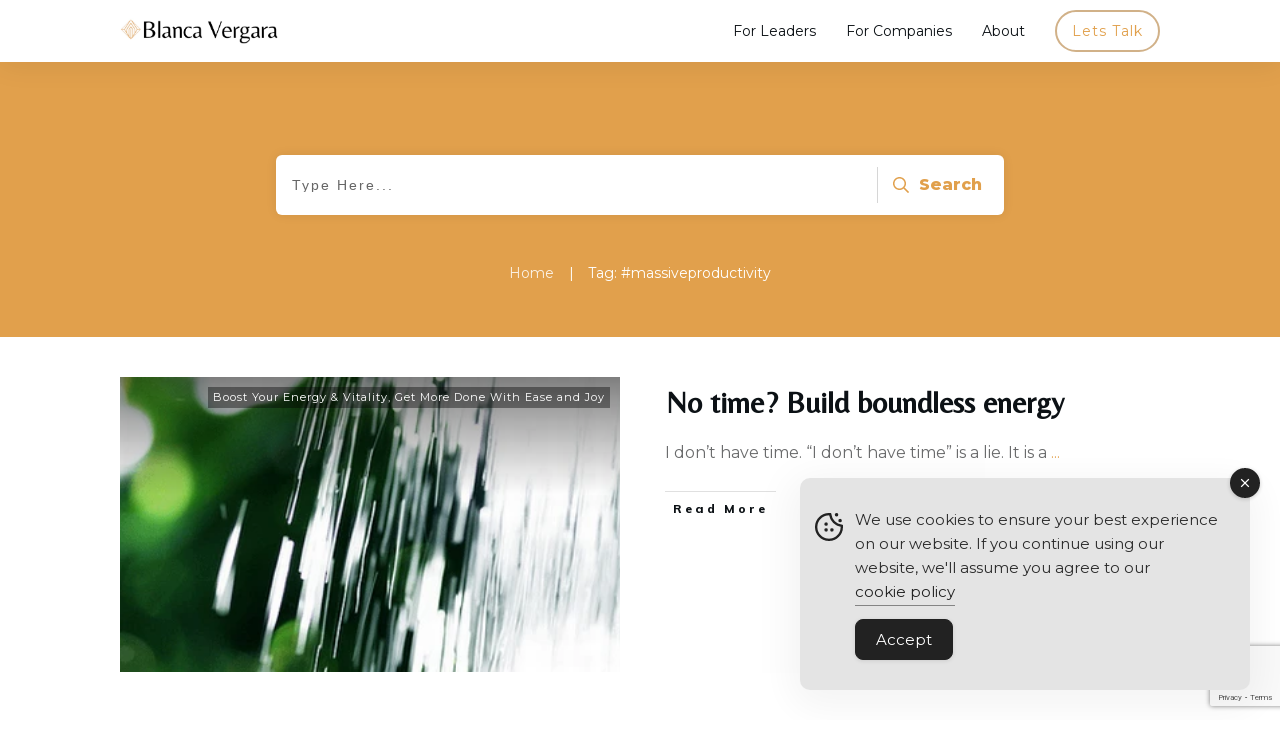

--- FILE ---
content_type: text/html; charset=utf-8
request_url: https://www.google.com/recaptcha/api2/anchor?ar=1&k=6LcoV70qAAAAAPcmTeC-_k51bhfOq_Gn-wIH2Fbk&co=aHR0cHM6Ly93d3cuYmxhbmNhdmVyZ2FyYS5jb206NDQz&hl=en&v=PoyoqOPhxBO7pBk68S4YbpHZ&size=invisible&anchor-ms=20000&execute-ms=30000&cb=stxebsfls539
body_size: 48815
content:
<!DOCTYPE HTML><html dir="ltr" lang="en"><head><meta http-equiv="Content-Type" content="text/html; charset=UTF-8">
<meta http-equiv="X-UA-Compatible" content="IE=edge">
<title>reCAPTCHA</title>
<style type="text/css">
/* cyrillic-ext */
@font-face {
  font-family: 'Roboto';
  font-style: normal;
  font-weight: 400;
  font-stretch: 100%;
  src: url(//fonts.gstatic.com/s/roboto/v48/KFO7CnqEu92Fr1ME7kSn66aGLdTylUAMa3GUBHMdazTgWw.woff2) format('woff2');
  unicode-range: U+0460-052F, U+1C80-1C8A, U+20B4, U+2DE0-2DFF, U+A640-A69F, U+FE2E-FE2F;
}
/* cyrillic */
@font-face {
  font-family: 'Roboto';
  font-style: normal;
  font-weight: 400;
  font-stretch: 100%;
  src: url(//fonts.gstatic.com/s/roboto/v48/KFO7CnqEu92Fr1ME7kSn66aGLdTylUAMa3iUBHMdazTgWw.woff2) format('woff2');
  unicode-range: U+0301, U+0400-045F, U+0490-0491, U+04B0-04B1, U+2116;
}
/* greek-ext */
@font-face {
  font-family: 'Roboto';
  font-style: normal;
  font-weight: 400;
  font-stretch: 100%;
  src: url(//fonts.gstatic.com/s/roboto/v48/KFO7CnqEu92Fr1ME7kSn66aGLdTylUAMa3CUBHMdazTgWw.woff2) format('woff2');
  unicode-range: U+1F00-1FFF;
}
/* greek */
@font-face {
  font-family: 'Roboto';
  font-style: normal;
  font-weight: 400;
  font-stretch: 100%;
  src: url(//fonts.gstatic.com/s/roboto/v48/KFO7CnqEu92Fr1ME7kSn66aGLdTylUAMa3-UBHMdazTgWw.woff2) format('woff2');
  unicode-range: U+0370-0377, U+037A-037F, U+0384-038A, U+038C, U+038E-03A1, U+03A3-03FF;
}
/* math */
@font-face {
  font-family: 'Roboto';
  font-style: normal;
  font-weight: 400;
  font-stretch: 100%;
  src: url(//fonts.gstatic.com/s/roboto/v48/KFO7CnqEu92Fr1ME7kSn66aGLdTylUAMawCUBHMdazTgWw.woff2) format('woff2');
  unicode-range: U+0302-0303, U+0305, U+0307-0308, U+0310, U+0312, U+0315, U+031A, U+0326-0327, U+032C, U+032F-0330, U+0332-0333, U+0338, U+033A, U+0346, U+034D, U+0391-03A1, U+03A3-03A9, U+03B1-03C9, U+03D1, U+03D5-03D6, U+03F0-03F1, U+03F4-03F5, U+2016-2017, U+2034-2038, U+203C, U+2040, U+2043, U+2047, U+2050, U+2057, U+205F, U+2070-2071, U+2074-208E, U+2090-209C, U+20D0-20DC, U+20E1, U+20E5-20EF, U+2100-2112, U+2114-2115, U+2117-2121, U+2123-214F, U+2190, U+2192, U+2194-21AE, U+21B0-21E5, U+21F1-21F2, U+21F4-2211, U+2213-2214, U+2216-22FF, U+2308-230B, U+2310, U+2319, U+231C-2321, U+2336-237A, U+237C, U+2395, U+239B-23B7, U+23D0, U+23DC-23E1, U+2474-2475, U+25AF, U+25B3, U+25B7, U+25BD, U+25C1, U+25CA, U+25CC, U+25FB, U+266D-266F, U+27C0-27FF, U+2900-2AFF, U+2B0E-2B11, U+2B30-2B4C, U+2BFE, U+3030, U+FF5B, U+FF5D, U+1D400-1D7FF, U+1EE00-1EEFF;
}
/* symbols */
@font-face {
  font-family: 'Roboto';
  font-style: normal;
  font-weight: 400;
  font-stretch: 100%;
  src: url(//fonts.gstatic.com/s/roboto/v48/KFO7CnqEu92Fr1ME7kSn66aGLdTylUAMaxKUBHMdazTgWw.woff2) format('woff2');
  unicode-range: U+0001-000C, U+000E-001F, U+007F-009F, U+20DD-20E0, U+20E2-20E4, U+2150-218F, U+2190, U+2192, U+2194-2199, U+21AF, U+21E6-21F0, U+21F3, U+2218-2219, U+2299, U+22C4-22C6, U+2300-243F, U+2440-244A, U+2460-24FF, U+25A0-27BF, U+2800-28FF, U+2921-2922, U+2981, U+29BF, U+29EB, U+2B00-2BFF, U+4DC0-4DFF, U+FFF9-FFFB, U+10140-1018E, U+10190-1019C, U+101A0, U+101D0-101FD, U+102E0-102FB, U+10E60-10E7E, U+1D2C0-1D2D3, U+1D2E0-1D37F, U+1F000-1F0FF, U+1F100-1F1AD, U+1F1E6-1F1FF, U+1F30D-1F30F, U+1F315, U+1F31C, U+1F31E, U+1F320-1F32C, U+1F336, U+1F378, U+1F37D, U+1F382, U+1F393-1F39F, U+1F3A7-1F3A8, U+1F3AC-1F3AF, U+1F3C2, U+1F3C4-1F3C6, U+1F3CA-1F3CE, U+1F3D4-1F3E0, U+1F3ED, U+1F3F1-1F3F3, U+1F3F5-1F3F7, U+1F408, U+1F415, U+1F41F, U+1F426, U+1F43F, U+1F441-1F442, U+1F444, U+1F446-1F449, U+1F44C-1F44E, U+1F453, U+1F46A, U+1F47D, U+1F4A3, U+1F4B0, U+1F4B3, U+1F4B9, U+1F4BB, U+1F4BF, U+1F4C8-1F4CB, U+1F4D6, U+1F4DA, U+1F4DF, U+1F4E3-1F4E6, U+1F4EA-1F4ED, U+1F4F7, U+1F4F9-1F4FB, U+1F4FD-1F4FE, U+1F503, U+1F507-1F50B, U+1F50D, U+1F512-1F513, U+1F53E-1F54A, U+1F54F-1F5FA, U+1F610, U+1F650-1F67F, U+1F687, U+1F68D, U+1F691, U+1F694, U+1F698, U+1F6AD, U+1F6B2, U+1F6B9-1F6BA, U+1F6BC, U+1F6C6-1F6CF, U+1F6D3-1F6D7, U+1F6E0-1F6EA, U+1F6F0-1F6F3, U+1F6F7-1F6FC, U+1F700-1F7FF, U+1F800-1F80B, U+1F810-1F847, U+1F850-1F859, U+1F860-1F887, U+1F890-1F8AD, U+1F8B0-1F8BB, U+1F8C0-1F8C1, U+1F900-1F90B, U+1F93B, U+1F946, U+1F984, U+1F996, U+1F9E9, U+1FA00-1FA6F, U+1FA70-1FA7C, U+1FA80-1FA89, U+1FA8F-1FAC6, U+1FACE-1FADC, U+1FADF-1FAE9, U+1FAF0-1FAF8, U+1FB00-1FBFF;
}
/* vietnamese */
@font-face {
  font-family: 'Roboto';
  font-style: normal;
  font-weight: 400;
  font-stretch: 100%;
  src: url(//fonts.gstatic.com/s/roboto/v48/KFO7CnqEu92Fr1ME7kSn66aGLdTylUAMa3OUBHMdazTgWw.woff2) format('woff2');
  unicode-range: U+0102-0103, U+0110-0111, U+0128-0129, U+0168-0169, U+01A0-01A1, U+01AF-01B0, U+0300-0301, U+0303-0304, U+0308-0309, U+0323, U+0329, U+1EA0-1EF9, U+20AB;
}
/* latin-ext */
@font-face {
  font-family: 'Roboto';
  font-style: normal;
  font-weight: 400;
  font-stretch: 100%;
  src: url(//fonts.gstatic.com/s/roboto/v48/KFO7CnqEu92Fr1ME7kSn66aGLdTylUAMa3KUBHMdazTgWw.woff2) format('woff2');
  unicode-range: U+0100-02BA, U+02BD-02C5, U+02C7-02CC, U+02CE-02D7, U+02DD-02FF, U+0304, U+0308, U+0329, U+1D00-1DBF, U+1E00-1E9F, U+1EF2-1EFF, U+2020, U+20A0-20AB, U+20AD-20C0, U+2113, U+2C60-2C7F, U+A720-A7FF;
}
/* latin */
@font-face {
  font-family: 'Roboto';
  font-style: normal;
  font-weight: 400;
  font-stretch: 100%;
  src: url(//fonts.gstatic.com/s/roboto/v48/KFO7CnqEu92Fr1ME7kSn66aGLdTylUAMa3yUBHMdazQ.woff2) format('woff2');
  unicode-range: U+0000-00FF, U+0131, U+0152-0153, U+02BB-02BC, U+02C6, U+02DA, U+02DC, U+0304, U+0308, U+0329, U+2000-206F, U+20AC, U+2122, U+2191, U+2193, U+2212, U+2215, U+FEFF, U+FFFD;
}
/* cyrillic-ext */
@font-face {
  font-family: 'Roboto';
  font-style: normal;
  font-weight: 500;
  font-stretch: 100%;
  src: url(//fonts.gstatic.com/s/roboto/v48/KFO7CnqEu92Fr1ME7kSn66aGLdTylUAMa3GUBHMdazTgWw.woff2) format('woff2');
  unicode-range: U+0460-052F, U+1C80-1C8A, U+20B4, U+2DE0-2DFF, U+A640-A69F, U+FE2E-FE2F;
}
/* cyrillic */
@font-face {
  font-family: 'Roboto';
  font-style: normal;
  font-weight: 500;
  font-stretch: 100%;
  src: url(//fonts.gstatic.com/s/roboto/v48/KFO7CnqEu92Fr1ME7kSn66aGLdTylUAMa3iUBHMdazTgWw.woff2) format('woff2');
  unicode-range: U+0301, U+0400-045F, U+0490-0491, U+04B0-04B1, U+2116;
}
/* greek-ext */
@font-face {
  font-family: 'Roboto';
  font-style: normal;
  font-weight: 500;
  font-stretch: 100%;
  src: url(//fonts.gstatic.com/s/roboto/v48/KFO7CnqEu92Fr1ME7kSn66aGLdTylUAMa3CUBHMdazTgWw.woff2) format('woff2');
  unicode-range: U+1F00-1FFF;
}
/* greek */
@font-face {
  font-family: 'Roboto';
  font-style: normal;
  font-weight: 500;
  font-stretch: 100%;
  src: url(//fonts.gstatic.com/s/roboto/v48/KFO7CnqEu92Fr1ME7kSn66aGLdTylUAMa3-UBHMdazTgWw.woff2) format('woff2');
  unicode-range: U+0370-0377, U+037A-037F, U+0384-038A, U+038C, U+038E-03A1, U+03A3-03FF;
}
/* math */
@font-face {
  font-family: 'Roboto';
  font-style: normal;
  font-weight: 500;
  font-stretch: 100%;
  src: url(//fonts.gstatic.com/s/roboto/v48/KFO7CnqEu92Fr1ME7kSn66aGLdTylUAMawCUBHMdazTgWw.woff2) format('woff2');
  unicode-range: U+0302-0303, U+0305, U+0307-0308, U+0310, U+0312, U+0315, U+031A, U+0326-0327, U+032C, U+032F-0330, U+0332-0333, U+0338, U+033A, U+0346, U+034D, U+0391-03A1, U+03A3-03A9, U+03B1-03C9, U+03D1, U+03D5-03D6, U+03F0-03F1, U+03F4-03F5, U+2016-2017, U+2034-2038, U+203C, U+2040, U+2043, U+2047, U+2050, U+2057, U+205F, U+2070-2071, U+2074-208E, U+2090-209C, U+20D0-20DC, U+20E1, U+20E5-20EF, U+2100-2112, U+2114-2115, U+2117-2121, U+2123-214F, U+2190, U+2192, U+2194-21AE, U+21B0-21E5, U+21F1-21F2, U+21F4-2211, U+2213-2214, U+2216-22FF, U+2308-230B, U+2310, U+2319, U+231C-2321, U+2336-237A, U+237C, U+2395, U+239B-23B7, U+23D0, U+23DC-23E1, U+2474-2475, U+25AF, U+25B3, U+25B7, U+25BD, U+25C1, U+25CA, U+25CC, U+25FB, U+266D-266F, U+27C0-27FF, U+2900-2AFF, U+2B0E-2B11, U+2B30-2B4C, U+2BFE, U+3030, U+FF5B, U+FF5D, U+1D400-1D7FF, U+1EE00-1EEFF;
}
/* symbols */
@font-face {
  font-family: 'Roboto';
  font-style: normal;
  font-weight: 500;
  font-stretch: 100%;
  src: url(//fonts.gstatic.com/s/roboto/v48/KFO7CnqEu92Fr1ME7kSn66aGLdTylUAMaxKUBHMdazTgWw.woff2) format('woff2');
  unicode-range: U+0001-000C, U+000E-001F, U+007F-009F, U+20DD-20E0, U+20E2-20E4, U+2150-218F, U+2190, U+2192, U+2194-2199, U+21AF, U+21E6-21F0, U+21F3, U+2218-2219, U+2299, U+22C4-22C6, U+2300-243F, U+2440-244A, U+2460-24FF, U+25A0-27BF, U+2800-28FF, U+2921-2922, U+2981, U+29BF, U+29EB, U+2B00-2BFF, U+4DC0-4DFF, U+FFF9-FFFB, U+10140-1018E, U+10190-1019C, U+101A0, U+101D0-101FD, U+102E0-102FB, U+10E60-10E7E, U+1D2C0-1D2D3, U+1D2E0-1D37F, U+1F000-1F0FF, U+1F100-1F1AD, U+1F1E6-1F1FF, U+1F30D-1F30F, U+1F315, U+1F31C, U+1F31E, U+1F320-1F32C, U+1F336, U+1F378, U+1F37D, U+1F382, U+1F393-1F39F, U+1F3A7-1F3A8, U+1F3AC-1F3AF, U+1F3C2, U+1F3C4-1F3C6, U+1F3CA-1F3CE, U+1F3D4-1F3E0, U+1F3ED, U+1F3F1-1F3F3, U+1F3F5-1F3F7, U+1F408, U+1F415, U+1F41F, U+1F426, U+1F43F, U+1F441-1F442, U+1F444, U+1F446-1F449, U+1F44C-1F44E, U+1F453, U+1F46A, U+1F47D, U+1F4A3, U+1F4B0, U+1F4B3, U+1F4B9, U+1F4BB, U+1F4BF, U+1F4C8-1F4CB, U+1F4D6, U+1F4DA, U+1F4DF, U+1F4E3-1F4E6, U+1F4EA-1F4ED, U+1F4F7, U+1F4F9-1F4FB, U+1F4FD-1F4FE, U+1F503, U+1F507-1F50B, U+1F50D, U+1F512-1F513, U+1F53E-1F54A, U+1F54F-1F5FA, U+1F610, U+1F650-1F67F, U+1F687, U+1F68D, U+1F691, U+1F694, U+1F698, U+1F6AD, U+1F6B2, U+1F6B9-1F6BA, U+1F6BC, U+1F6C6-1F6CF, U+1F6D3-1F6D7, U+1F6E0-1F6EA, U+1F6F0-1F6F3, U+1F6F7-1F6FC, U+1F700-1F7FF, U+1F800-1F80B, U+1F810-1F847, U+1F850-1F859, U+1F860-1F887, U+1F890-1F8AD, U+1F8B0-1F8BB, U+1F8C0-1F8C1, U+1F900-1F90B, U+1F93B, U+1F946, U+1F984, U+1F996, U+1F9E9, U+1FA00-1FA6F, U+1FA70-1FA7C, U+1FA80-1FA89, U+1FA8F-1FAC6, U+1FACE-1FADC, U+1FADF-1FAE9, U+1FAF0-1FAF8, U+1FB00-1FBFF;
}
/* vietnamese */
@font-face {
  font-family: 'Roboto';
  font-style: normal;
  font-weight: 500;
  font-stretch: 100%;
  src: url(//fonts.gstatic.com/s/roboto/v48/KFO7CnqEu92Fr1ME7kSn66aGLdTylUAMa3OUBHMdazTgWw.woff2) format('woff2');
  unicode-range: U+0102-0103, U+0110-0111, U+0128-0129, U+0168-0169, U+01A0-01A1, U+01AF-01B0, U+0300-0301, U+0303-0304, U+0308-0309, U+0323, U+0329, U+1EA0-1EF9, U+20AB;
}
/* latin-ext */
@font-face {
  font-family: 'Roboto';
  font-style: normal;
  font-weight: 500;
  font-stretch: 100%;
  src: url(//fonts.gstatic.com/s/roboto/v48/KFO7CnqEu92Fr1ME7kSn66aGLdTylUAMa3KUBHMdazTgWw.woff2) format('woff2');
  unicode-range: U+0100-02BA, U+02BD-02C5, U+02C7-02CC, U+02CE-02D7, U+02DD-02FF, U+0304, U+0308, U+0329, U+1D00-1DBF, U+1E00-1E9F, U+1EF2-1EFF, U+2020, U+20A0-20AB, U+20AD-20C0, U+2113, U+2C60-2C7F, U+A720-A7FF;
}
/* latin */
@font-face {
  font-family: 'Roboto';
  font-style: normal;
  font-weight: 500;
  font-stretch: 100%;
  src: url(//fonts.gstatic.com/s/roboto/v48/KFO7CnqEu92Fr1ME7kSn66aGLdTylUAMa3yUBHMdazQ.woff2) format('woff2');
  unicode-range: U+0000-00FF, U+0131, U+0152-0153, U+02BB-02BC, U+02C6, U+02DA, U+02DC, U+0304, U+0308, U+0329, U+2000-206F, U+20AC, U+2122, U+2191, U+2193, U+2212, U+2215, U+FEFF, U+FFFD;
}
/* cyrillic-ext */
@font-face {
  font-family: 'Roboto';
  font-style: normal;
  font-weight: 900;
  font-stretch: 100%;
  src: url(//fonts.gstatic.com/s/roboto/v48/KFO7CnqEu92Fr1ME7kSn66aGLdTylUAMa3GUBHMdazTgWw.woff2) format('woff2');
  unicode-range: U+0460-052F, U+1C80-1C8A, U+20B4, U+2DE0-2DFF, U+A640-A69F, U+FE2E-FE2F;
}
/* cyrillic */
@font-face {
  font-family: 'Roboto';
  font-style: normal;
  font-weight: 900;
  font-stretch: 100%;
  src: url(//fonts.gstatic.com/s/roboto/v48/KFO7CnqEu92Fr1ME7kSn66aGLdTylUAMa3iUBHMdazTgWw.woff2) format('woff2');
  unicode-range: U+0301, U+0400-045F, U+0490-0491, U+04B0-04B1, U+2116;
}
/* greek-ext */
@font-face {
  font-family: 'Roboto';
  font-style: normal;
  font-weight: 900;
  font-stretch: 100%;
  src: url(//fonts.gstatic.com/s/roboto/v48/KFO7CnqEu92Fr1ME7kSn66aGLdTylUAMa3CUBHMdazTgWw.woff2) format('woff2');
  unicode-range: U+1F00-1FFF;
}
/* greek */
@font-face {
  font-family: 'Roboto';
  font-style: normal;
  font-weight: 900;
  font-stretch: 100%;
  src: url(//fonts.gstatic.com/s/roboto/v48/KFO7CnqEu92Fr1ME7kSn66aGLdTylUAMa3-UBHMdazTgWw.woff2) format('woff2');
  unicode-range: U+0370-0377, U+037A-037F, U+0384-038A, U+038C, U+038E-03A1, U+03A3-03FF;
}
/* math */
@font-face {
  font-family: 'Roboto';
  font-style: normal;
  font-weight: 900;
  font-stretch: 100%;
  src: url(//fonts.gstatic.com/s/roboto/v48/KFO7CnqEu92Fr1ME7kSn66aGLdTylUAMawCUBHMdazTgWw.woff2) format('woff2');
  unicode-range: U+0302-0303, U+0305, U+0307-0308, U+0310, U+0312, U+0315, U+031A, U+0326-0327, U+032C, U+032F-0330, U+0332-0333, U+0338, U+033A, U+0346, U+034D, U+0391-03A1, U+03A3-03A9, U+03B1-03C9, U+03D1, U+03D5-03D6, U+03F0-03F1, U+03F4-03F5, U+2016-2017, U+2034-2038, U+203C, U+2040, U+2043, U+2047, U+2050, U+2057, U+205F, U+2070-2071, U+2074-208E, U+2090-209C, U+20D0-20DC, U+20E1, U+20E5-20EF, U+2100-2112, U+2114-2115, U+2117-2121, U+2123-214F, U+2190, U+2192, U+2194-21AE, U+21B0-21E5, U+21F1-21F2, U+21F4-2211, U+2213-2214, U+2216-22FF, U+2308-230B, U+2310, U+2319, U+231C-2321, U+2336-237A, U+237C, U+2395, U+239B-23B7, U+23D0, U+23DC-23E1, U+2474-2475, U+25AF, U+25B3, U+25B7, U+25BD, U+25C1, U+25CA, U+25CC, U+25FB, U+266D-266F, U+27C0-27FF, U+2900-2AFF, U+2B0E-2B11, U+2B30-2B4C, U+2BFE, U+3030, U+FF5B, U+FF5D, U+1D400-1D7FF, U+1EE00-1EEFF;
}
/* symbols */
@font-face {
  font-family: 'Roboto';
  font-style: normal;
  font-weight: 900;
  font-stretch: 100%;
  src: url(//fonts.gstatic.com/s/roboto/v48/KFO7CnqEu92Fr1ME7kSn66aGLdTylUAMaxKUBHMdazTgWw.woff2) format('woff2');
  unicode-range: U+0001-000C, U+000E-001F, U+007F-009F, U+20DD-20E0, U+20E2-20E4, U+2150-218F, U+2190, U+2192, U+2194-2199, U+21AF, U+21E6-21F0, U+21F3, U+2218-2219, U+2299, U+22C4-22C6, U+2300-243F, U+2440-244A, U+2460-24FF, U+25A0-27BF, U+2800-28FF, U+2921-2922, U+2981, U+29BF, U+29EB, U+2B00-2BFF, U+4DC0-4DFF, U+FFF9-FFFB, U+10140-1018E, U+10190-1019C, U+101A0, U+101D0-101FD, U+102E0-102FB, U+10E60-10E7E, U+1D2C0-1D2D3, U+1D2E0-1D37F, U+1F000-1F0FF, U+1F100-1F1AD, U+1F1E6-1F1FF, U+1F30D-1F30F, U+1F315, U+1F31C, U+1F31E, U+1F320-1F32C, U+1F336, U+1F378, U+1F37D, U+1F382, U+1F393-1F39F, U+1F3A7-1F3A8, U+1F3AC-1F3AF, U+1F3C2, U+1F3C4-1F3C6, U+1F3CA-1F3CE, U+1F3D4-1F3E0, U+1F3ED, U+1F3F1-1F3F3, U+1F3F5-1F3F7, U+1F408, U+1F415, U+1F41F, U+1F426, U+1F43F, U+1F441-1F442, U+1F444, U+1F446-1F449, U+1F44C-1F44E, U+1F453, U+1F46A, U+1F47D, U+1F4A3, U+1F4B0, U+1F4B3, U+1F4B9, U+1F4BB, U+1F4BF, U+1F4C8-1F4CB, U+1F4D6, U+1F4DA, U+1F4DF, U+1F4E3-1F4E6, U+1F4EA-1F4ED, U+1F4F7, U+1F4F9-1F4FB, U+1F4FD-1F4FE, U+1F503, U+1F507-1F50B, U+1F50D, U+1F512-1F513, U+1F53E-1F54A, U+1F54F-1F5FA, U+1F610, U+1F650-1F67F, U+1F687, U+1F68D, U+1F691, U+1F694, U+1F698, U+1F6AD, U+1F6B2, U+1F6B9-1F6BA, U+1F6BC, U+1F6C6-1F6CF, U+1F6D3-1F6D7, U+1F6E0-1F6EA, U+1F6F0-1F6F3, U+1F6F7-1F6FC, U+1F700-1F7FF, U+1F800-1F80B, U+1F810-1F847, U+1F850-1F859, U+1F860-1F887, U+1F890-1F8AD, U+1F8B0-1F8BB, U+1F8C0-1F8C1, U+1F900-1F90B, U+1F93B, U+1F946, U+1F984, U+1F996, U+1F9E9, U+1FA00-1FA6F, U+1FA70-1FA7C, U+1FA80-1FA89, U+1FA8F-1FAC6, U+1FACE-1FADC, U+1FADF-1FAE9, U+1FAF0-1FAF8, U+1FB00-1FBFF;
}
/* vietnamese */
@font-face {
  font-family: 'Roboto';
  font-style: normal;
  font-weight: 900;
  font-stretch: 100%;
  src: url(//fonts.gstatic.com/s/roboto/v48/KFO7CnqEu92Fr1ME7kSn66aGLdTylUAMa3OUBHMdazTgWw.woff2) format('woff2');
  unicode-range: U+0102-0103, U+0110-0111, U+0128-0129, U+0168-0169, U+01A0-01A1, U+01AF-01B0, U+0300-0301, U+0303-0304, U+0308-0309, U+0323, U+0329, U+1EA0-1EF9, U+20AB;
}
/* latin-ext */
@font-face {
  font-family: 'Roboto';
  font-style: normal;
  font-weight: 900;
  font-stretch: 100%;
  src: url(//fonts.gstatic.com/s/roboto/v48/KFO7CnqEu92Fr1ME7kSn66aGLdTylUAMa3KUBHMdazTgWw.woff2) format('woff2');
  unicode-range: U+0100-02BA, U+02BD-02C5, U+02C7-02CC, U+02CE-02D7, U+02DD-02FF, U+0304, U+0308, U+0329, U+1D00-1DBF, U+1E00-1E9F, U+1EF2-1EFF, U+2020, U+20A0-20AB, U+20AD-20C0, U+2113, U+2C60-2C7F, U+A720-A7FF;
}
/* latin */
@font-face {
  font-family: 'Roboto';
  font-style: normal;
  font-weight: 900;
  font-stretch: 100%;
  src: url(//fonts.gstatic.com/s/roboto/v48/KFO7CnqEu92Fr1ME7kSn66aGLdTylUAMa3yUBHMdazQ.woff2) format('woff2');
  unicode-range: U+0000-00FF, U+0131, U+0152-0153, U+02BB-02BC, U+02C6, U+02DA, U+02DC, U+0304, U+0308, U+0329, U+2000-206F, U+20AC, U+2122, U+2191, U+2193, U+2212, U+2215, U+FEFF, U+FFFD;
}

</style>
<link rel="stylesheet" type="text/css" href="https://www.gstatic.com/recaptcha/releases/PoyoqOPhxBO7pBk68S4YbpHZ/styles__ltr.css">
<script nonce="Z5vf5pS-ETCjYZ3jh-KlQw" type="text/javascript">window['__recaptcha_api'] = 'https://www.google.com/recaptcha/api2/';</script>
<script type="text/javascript" src="https://www.gstatic.com/recaptcha/releases/PoyoqOPhxBO7pBk68S4YbpHZ/recaptcha__en.js" nonce="Z5vf5pS-ETCjYZ3jh-KlQw">
      
    </script></head>
<body><div id="rc-anchor-alert" class="rc-anchor-alert"></div>
<input type="hidden" id="recaptcha-token" value="[base64]">
<script type="text/javascript" nonce="Z5vf5pS-ETCjYZ3jh-KlQw">
      recaptcha.anchor.Main.init("[\x22ainput\x22,[\x22bgdata\x22,\x22\x22,\[base64]/[base64]/[base64]/bmV3IHJbeF0oY1swXSk6RT09Mj9uZXcgclt4XShjWzBdLGNbMV0pOkU9PTM/bmV3IHJbeF0oY1swXSxjWzFdLGNbMl0pOkU9PTQ/[base64]/[base64]/[base64]/[base64]/[base64]/[base64]/[base64]/[base64]\x22,\[base64]\\u003d\x22,\[base64]/DjsObLMOCZcOeFMKSasK8aADDvhjCqzfDkE3CksOSHwzDhnPDv8K9w4EOwqjDiQNLwoXDsMOXQMKVflFseE0nw7tlU8KNwofDtmVTFsKZwoAjw5UYDXzCsWdfe1grADvCkFFXah7DsTDDk2BSw5/DnVJ/w4jCv8KZeWVFwoHCiMKow5Fvw7l9w7RGUMOnwqzCpyzDmlfCk0Vdw6TDtVrDl8KtwqIEwrk/[base64]/CmzLCpgdmAMKCM0V2NiIuwppga8OMw6cvccK/Yyw4amLDvyzClMKyDC3CrAQuPcKrJVDDu8OdJUzDu8OJQcO6EBguw4zDmsOidTnCusOqf0nDh1s1wpdLwrpjwpI+wp4jwrU1e3zDm0nDuMODNB0IMBXCusKowrk6NUPCvcOZeh3CuRfDocKOI8KfI8K0CMOKw5NUwqvDgHbCkhzDixg/[base64]/[base64]/bsO3XMKNOMO0w6cOwr4swo7CvsKjw7kBF17CpcKnw6c/G0DDjsOsw4vCkcOTw4Jrwot9QE7DkzHCsCXCp8Oyw7nCuSQaWMK0wrzDkXh8JSzCgzgbwohOM8KpcXVqbljDgVFuw5UcwrHDmCLDs2ckwrJEIEXCulfCj8ORwotbcW/CkMK3wpPCiMOSw7wcW8OcUD/DjMOgFydWw4RNagJac8O2OsK8M1/DuB8VYUXCml1Rw4l9G3/DksOWd8Oww7XCmDXCucK1w5LDp8KTYRouwqfCg8Kuwrs+wq92G8KVN8OndcOxw510wqTDlh7CtMOoQznCkmnCuMKPRQPDusODSMO2wpbChcO9wq4iwosCfVbDm8OgJgU+wpTCj07CmgPDnnMbDC1NwpvDlEsaA2LDi1TDoMOcaC9Sw7B1VywZasKjf8OGJB3Cl2/Dl8Kyw4ILwpkeWVltw6oWw7rCpRnCr2BBOMO0NCIPw4RtPcK0a8OkwrTCvTFrw65Ew6nDmBXComTDsMK/BEXDtnrCnCh1wrx1ei/DjMKIw4kvF8KXw5DDlGnDq2bCgwVoZMOWdMK8SsOKBH8cBX9twrIrwpDDmgMIGcOOwp/DosK2wpYyUsOKEcKnw6wLw40WDsKewq7DoS/DoDbChcOZbE3CmcKXDsKhwoLDtmIWO1zDtX7DuMOyw6pwGsKLL8Owwp9ow5tdSV/Cs8KvYMOFcQl+w5/[base64]/[base64]/CoMO2PV0yPTFFdXXDjnFhwpLDgmvDssOQw4LDlBXDvMOaQ8KQwqbCpcOKPcOwBRjDtW4CP8O0em7DgsOEZsKmGcKXw7vCosKcw48Vw57CgRbCnhRNJmxKRRnDrU/[base64]/[base64]/wpLCmxPDncKWwpPCicOxXMKYVnPDpAnDhB/[base64]/DrFpFB8Kaw6RCFBzCo8KTw7vDs3vDoiLDiMKGw6RxUBNqw6kTw6zDlcKzw7ZkwpPCiwIKwpbCnMOydV5Rwr04w65Hw5gowqYzBMOPw51oeVI9B2bCq1QGMWkhw5TCpkB2BG7DohXDucKHJ8OxQXrCrkhbOsKhwp/[base64]/[base64]/CmG9EwoXDr1JyccKewrt+wqfDswvChkYfUDQ7w5DDq8Orw7VFwrssw7jDuMKWJ3XDpMKkwqJmwpgxOcKEMzrCucOgwrXCiMOPwrzCpUQjw6TDjjkbwqYvcjfCjcOCeiZhYgA7ZsONdMO/[base64]/CvmXDmcK3GTzDpsKoMsONwpvDhcK7dMOCEsKow6MUP1slw6zDp3/CkMKRw6HClS3ClFPDpwNAw6fCmcOlwq4sJ8KFw4vDqGjDj8OTIFvDlsOzwpwzUT5eFMOxLkx5wodpScOUwrXCj8K5AsKuw5DDrMK3wrjCnxN2w5V2wroDw6HCisOaTFDCtnPCicKFOjU/wpRJwq5vFcOkVAA0wrXCl8Oaw5M+BgY/YcKJXcK+VMKsSB5ow5Bow6d9QsKIZsOPCsOedMOFw6txw6/[base64]/VlfDg8KVU8ObT8Kmw7jDpcODwqhPcMO9a8Kaw7rCnsOFwpTClxkTO8K7ShUHOMKqw7UWY8OHV8KGwoPCrMKNTRtZOWzCpMOJWsKFUmNsSTzDuMOJDiV5Pn4wwqFfw4ogK8Obwp8Cw4fDnidARDvCq8K5w7l/[base64]/Clg3CosOKwoUEDRxzwplvPTDCkFPDkg0EI0c5wqZvBm5Hwq4jC8OSS8KgwpfDnkLDtcK8wqXDk8KXwr1/UiLCqFk2wqYmOsOwwqnCk1xaD0bCqcK5BcOuBBYBw5nCtF3CjWRawq1ow7nChsOEczwqBXJrV8O/fMKqa8K3w6/[base64]/[base64]/DrG4gw5vDg3vDkmpcwoxfw6cBwrA+Q23CpcKFVMO+woTCkcOjwp9zwoV6aDQoUTFzHl/[base64]/Ci1VqbSAIw5bDs8OkE8OLwrnDsCtLwqhUODXCjMKlR8O0FcO1YsKdw7jDhWR/[base64]/DgR4eMSBbw4wgZMKmw5/Dk1rDj8K+wrXDsggeJMKMR8O5NHvDvTXChAE1GA/DmExlFsO0EEjDjsODwo5eMHbCj3jDpwTCncOaMsKtFMKqw4TDu8O/wowLHxlgwrnCkcKYDcOFH0UFw7Q1wrLDsg5awrjCgcOVwp/DpcO4w5ERUHx5P8KWacK2w4/[base64]/DjX7Cn8KQwoEDw4HDv8O/w7lbATUFTsOAw5/CiyrCs0jCrcOdJcKswpHCjlzCncKcJMKvw6AMGhAKZMOCw6V+AD3DjsKzIMKww4fCp2oNGA7ChjgNwoBYw7fDiyrCuDsFwonCgcK4w4Q3wrTCp04zfsOoJX0Fw4ZxRMKfIz3CtMKXPwLDv1JiwqRsTcO6BsOUw5Q/bsOEX3vDtA92w6U5wplhDi5fXMK/dsKzwpZTScKyQ8O/fnYrwq/DoirDjMKWwqBBLWEaXREZw7vDocO2w4nCusKwVGzCo0pvdsKxw5MBZ8KZw57CpA4Nw73CtMKCPg1Twq0AZMO3KcKrwoJ/GHfDnUtqUMOyJSrCi8KwK8KFBHHDmmvCssOMdRYvw4YMwrPClQXCrTrCrRLCsMO7wo7CqsKeHcKZw5kZEcO/w6o0wq1kZ8K0CiPCuwAhwpzDjsKZw6nDvUfCp0/DlD1cNMKsTMK7EivDrcOIw5JNw4AdQzzCvgjCvsKkwpzDsMKFwqrDgMKDwrHCuVjDoRAgGwLCkC0ww4nDpsKzLGQyNCpSw4fCrMOfw65uc8OyY8K1B0IYwqDDi8O8wpbCjsOlZxPCmcKkw6xdw77DqTcPF8KUw4pHKznCqsODPcO/[base64]/Dpk45wrrCoj/CpmrDkMOdbMOZw6JGwpbDnArCm0nDqMO/eTbDqMKzRsKyw4vCmWhXfSzChcKMRAPCpWp9wrrDtsKQTD7Dn8Ohwq1Dw7UXAcOmM8OtJS/Dml/CizwQw4RfZW7Ck8KXw5TCusOMw7/Cg8OCw5IrwrFWwoPCucKxwr/Dm8Owwp51w63ClRPCmEV7w4/[base64]/Dv8Kbw4JBw5bDlcOawqsKw4gFX1IfwqguGMOVTcO1NcKhwo8Gw4M/w5XCuzLDsMKBYMKhw7LCu8OywqVKZGnCrRHCgcO+wrTDkRgFdAl7wo4hCsOPwqdhQsO5w7pMw7p0DMO/PSFqwq3DmMKiKcOFw4JBTTbCpS7DlDzCmk5eeTfCkVjDvMOmV14+w6NuwrvCv2VCGiAjYMOdFh3CjcKleMOiwqg0YsO0wo5ww7vDisOFwrggw6QSw5YBYMKZw64SJm/DvBh2wo0Rw4rCgsOmGxQIfMOXHQfDnGrDlyV+Eikzwo5hw4DCqhbDvWrDuVRpwq/ClDnDk1Rswr4nwr/Cmg7DvMKnw54TKlU/G8OBw4rDv8Omw7jDkcOfwp7CoEI6dcOhw6J5w4PDt8OoHkp7woHDuE44bcK5w7zCu8KafsO/wrIQIMOuFMK1SDZcwpNYAcO8w7jDognCucOrSRQJSBIlw7/CuzJbwq/CtTxVR8KmwotdS8Otw6rDu1bDs8Oxwq3Dq05FKS7DpcKeHlHDl0Z4ISXDoMOowojDjMO3w7bDuzjCtsKCdQfCksKRw4lJw43Doz1xw5UQQsKtbsKww6/DqMKAVhljw5DDmRFPXT16e8Kqw4RNMcOQwqzCgVLDihVpVcO/PhnCo8OVwqLDqcK9wo3Co1l8WSM0XwdqH8Kew5wCXWLDtMKxGMKhRx3CjgzClWTCjcKvw47Co3TDl8KjwrvDs8OTLsOZYMOxNmLDs2gubcKjwpLDvsKtwoPDjcKkw75xw71uw5/DkcKnGMKUwpTCrXjCqsKaJUzDncOnwqUCCwLChMKCD8O2J8Kzw7rCvsOlQhHCo3TCsMKxwo4+wo9qw5txYUs5ORZ8wobCmh3Dlh1oYC5Vw5YDIwA/[base64]/[base64]/DqsK6UTjCoH/[base64]/[base64]/ChcKNwpU4w57DiT7CjznCkyfCscO0w7vCmsOTwpUQwq19BxEVM1IOw6nCmknConzDkBTCnMKxYQUmAwlMwo0cwoNsfsK6w4dGOXLCrsK/[base64]/[base64]/[base64]/Cj8O9CcKjw4nDtMOmw7Qgw4fCtcOwwpo0wqXCk8OFw77DmTplw6zCqArCgMKAb13CiibDmxTCuDxHA8KWPlXDkgNuw4E3w7dzwpPCtFUTwox+wqDDhcKDw6VOwo3DsMOqGx1tAcKGbMOdScKWwqjDgnHCoXnCtxk/wo/DtlLDtEU+dsKrw5vDoMKHw7jCr8KNwprCuMOmdsOFwonDt0rDrgzDm8O+d8KAN8KlHQhXw5jDi0zDr8OOM8OCbcKZDXEVQMO2bsKpZi3DqTsGWMKMw4zDoMKtw4/CkEU5w40pw4Iaw5sFwp3CiAHDnTI/w6TDhBrCicOzfxwrw5xSw7lGwqgBBsKIwpwfBcK5wovCgMKwC8K8KXN4w7LCu8OGOyZ8X2jCosKQwo/CmTrDo0HCg8KCFWvDl8Odw7HDtQpeVMOZwrUVTWkIW8Omwp/DqyLDhl8swqdKTsK5Sh9twqvDpsOtFGAAb1HCtsKiLGLCrQ7CmsKaQMO2cEkAwqh/dsKDwqnCtx4kC8OoOMKzHkLCosOxwrZpw4jDjFfCtMKZwo8dUnM7w7PDhMOpwrxvw5E0M8OpRxNXwqzDucOAMm3DuA/[base64]/[base64]/w7zCrGQVVMK6PmHCl03CmsKvw71OwpvDnsOuwrg1GlDDqAYSw70ZS8OmN0dxeMKmwoVxQsO/wprDncOOLlXCp8Kgw4fCiBvDiMKUw5zDhsK2wo0twoV8T00Tw4fCjDBoNsKTw5jCkcKNZ8Onw7HDjsK3woJbT1ZGF8KkJcKAwrodOsOrNcOJCMOFw4DDt13Cjl7DjMK6wo/CtcK2wotHZMO3wq7Dkm8DGGnCliYjw5gWwosow5vCvVHCtcO7w7LDvV0Jwq/CpsOwOxDClcONw7IAwrTCqhd9w5VwwokQw5gywozDmMOueMOQwo4Mwq9HJ8K8OMOIdnvDmmDCm8OJVMKrbMKHw4x2w68rSMOuw6Edw4liw7xlWsOCw6LCtsOjQlYDw6QywqnDgMOCHsOew7/Ck8ORwpJGwqLClsK3w63DtcOBGQgEwphyw6cbHUpDw6ZgFcOSPcKWwoN8wplCwo7ClsKAwocAGcKUw7vCksKdIgDDncKqSQliw7VtAHnCscOeBcKiwqzDlsKCw4rDoyMkw6/[base64]/DlH9mw709XhnDl8K7LsOLw4LClAFqHzNSH8OnfsKaBkzClsOFHsOSw6l3V8KBwoh8ZcKTwqU5VFDCvcOzw5TCssOCw5ILez5gwqPDrlEyWFzCuHkkwoxuwqHDo3ImwpARHmN4w7chw5DDvcKTw5/ChwBnwpRiOcKmw6EpPsKDwrjCqcKOesK4wroBTEUaw4LDk8OFVUHDq8KCw4Fmw6fDs3s8wokWTcKrwr/[base64]/CiXM9d0AWw7PDnmNhwofDgsOgw7ovwqEXw6TCgcKqKgAiAhTDo1FJfsO3YsO/S3rCtMO4XnpIw4bCmsO7w7DCkmXDscKBVUI0wqlSw5nCiBfDqsK4w7/DscK5w7zDgsOrwqwoQcOQHl5DwqQEFFhqw5J+wpLCqcOAw4tDLMKpNMO/[base64]/DtcKWVMKKbBFXw7Vfwr04w7gJw4YfwrzDkSDDo2bCm8Oaw6FWOFMjwoLDlcKkeMOqWH9lwq4dPAspa8OCMRVZGMOMf8K5wpPDtcOWUj/Ck8O6ZlBga38Jw5fDhjrCkgfDiQQ2NMKxWDTCm0dnWcKGKsORQsOIwqXDgMOAH3ZZwrnCiMOGw5VeRytzBzDCiDx7w7XCv8KPW1nDlntaNSXDuk7Cn8OZPh9RaVbDlWJ9w7EKw5rCucOCwpPDskfDoMKWLcOEw7vCl0YuwrHCsGzDhlAkcETDvwZ2wqoZHMO/w5ogw41Pwr0iw4Uhw4lwF8Onw4Q/w5DDtRUgFDTCv8KeWMK8DcOKw48/FcOoZDPCg1EtwqvCviXDqFpNwoEyw6kpGAArI17DghLDpsOWAsOccwXDusKUw6EwGh50wqXCosKDeR/DjF1Uw7HDkMOcwrfCgcK0f8KhVmlaRSZ3wpMywrxPw6hZwpbCrG7Dn1PDoQRRw5nDlAEMw6MrME4NwqLCpCzDk8OGFCgJCXDDo1XCsMKCMlzCssOFw7ptcD4Bw6xCCMKWE8K+wq9nw6staMO0RMKswqx0wrnCiUjCgsKewqgrc8Kww68PVm/CoHlxO8OwXcO7CcOef8K+aXHDjDXDq0jDlEnCtijDpsOHw51hwp0PwqLCqcKFw6XCikogw6gbHcKLwqzDhcKxwoXCqzk8TsKiVsK3w70WJB7DncOkwpUXGcK8UcOpJ0zDhMK4w6dbGFJrWjPChwHCuMKLIRDDmAlxw6rCqAfDklXDp8KfD1DDiF/Cr8OiZ1sDw6cJw6cYIsOpOV0Qw4vDpGLCuMKmPVHDmn7DojVUwp3Di1XChMO5wqLDvjNrUsKTb8KFw4lvcsOvw7U2acKxwqDClSVRRSMhKEfDrDpJwqEyRXg+Whcgw5MBwrnDhyx2Y8OuVwHCiw3CjkDDkcKgRMKTw4ZneRAEwpYVegMzcMKhZWESw4/DmD5kwqNPeMKJLTRwDMOMw7DClsOBwovCnsOyaMOLw44BQMKawozDu8OtwojDvUwBQkXDsGwJwqTCuWbDgTEvwoIOMMO6wr7DlsOww4rCi8OUEiLDgCMkw5nDssOhCMK1w7cSw4fDhn7Dmz3DpXzCjHt/VcKPUCfDt3Bkw6rDgyM6wo44wpg4E2vDj8OwE8KTScKkXcOWZMOVNcO3dhV4IMKoVMOoQGVPwqzChBLCq2TChjnCkhDDkXtDw50qIMOwRV4Uw5vDgTtlTmbCpFo+wobDknDDqsKXw6/CugIjwo/Cpx45wqjCjcOMwoTDgsKGNUfCnsKFchYZwpt6w7Rdw7nDkwbCvXjCmVp6QsKpw7ghdMKlwoQFf3rDmMOuHARAKsKmw47DginCtjU7C2x/w5LChcKLeMOuw6U1wpVYwoZYw4k5ccO/w6XDl8O0dyrDs8Ogwp/Cg8ORMkTClcKywqHCpm3Dh2XDosO1RTENfcK9w5Vsw5XDqmbDv8OOO8KtUEHDnX7DmsO2NsOCLVEQw6cAeMOywpMBV8OlLRQawq/Cg8Onwrtbwo4aZXPDoUs7wr/DjsKCw7LDhcKDwrR/Lz7CtcKyGVsjwqjDpMKLLzAQHsOmwpDCsRXDlMOlWWofwr/[base64]/[base64]/w7LChgHChR/DhMKBw5ETwpXDlXLCr8KXw5DDhX3DlcKjRcOMw6MzQXzCj8KjZy4Iwp46w7zCvMKUwrzDi8OuQcOhw4JPZhTDvMOSb8K6fcOEfsOXwpvCuSzDl8KDw4fCgQpGcnxZw6RwGVTCv8KvXyo2REYbw6JBw4/DjMO3PB/DgsOHSUXCucOTw6vDlAbCrMKUcsOYdsKQwpMSwoIjw5fCqT3Dp2bCg8Kww5VdT0dHNcKlwpLDvm/CjsK0Ai3ConASwprDo8KawogEwqrCs8OGwqHDkDHCiFY+XUPChRwvIcORScOBw5cIUsKQZMOGMWQZw5XCgMO/WBHCo8KOwpQiX1fDm8OKw5k9wqUVKsKRKcKXDEjCp3lsP8Krw6jDhDtQe8OHOMOCw4AbQsK0wr4qXF5Uwq8sOEnCssKew7hpehXDgGsTFEvDg2haH8OsworCoyILw4HDksKDwoBTDsKWw6TCsMOcL8OowqDDvg3Dnwole8Kcwqp/w51dL8KKwp4fZMOJw5XCsV9vNRjDhycTSld2w4XCoWLCj8K8w4DDuXxYPMKHU17CjlHCig/DjAfDkATDh8K5wqrDkQx5w5MOLsOew6jCv27CgcOzYcOBw6zCph09dBDDj8Owwp3DpmYrGlHDscKqWcKww7R0wpjDlMKcXUzCkVHDvx/Du8KWwpfDk2dEcMOgM8OoMMK7wo9lwpLCnDLDoMOrw4wvJMKvZMOdasKTRsKcw5Vdw6V/wrx0UMOkw7nDi8KEw45SwoHDk8OAw4pxwrsdwrsAw6zDi0JIw4YHw5XDrcKRw4XDoBDCt2PCiwnDkxHDnsOhwqvDssKNwrpuJhI6PwhAR3fCmCDDq8Kpw7bDi8K6HMKPw69BajDCsldxQg/[base64]/[base64]/[base64]/wrvCosOQfcOIIMKAw4TCucOrPB4WLmjCr8OeeMOvwqcrC8O/[base64]/DjMOxwqA/w5rDqsOODsKdwpJzwqUyH0RPw5VrDA/CqCnDoHjClWrDsmbDlmhnwqfClRnCssKCwo/CmiXDsMOiVicuwo1xw6UOwqrDqMONDBRvwpQVwoJ4dsOPU8OnUMK0RFBHDcKSDWXCiMOfUcKVLy9XwrbCn8Kswp7DhcO/B0MZwoUUEF/Cs3fDkcOPUMKywoTDsybDh8Oaw6t/[base64]/d1EXNsK4XMO8H8OKwrHDu8Orw4nCsCDDoiN6JsOyIsOpRcOFTsOqw7/CgS4Uw7LCrj1swpcVwrcMw4zDn8Khwp3DglHCrBbDmsOuHwrDpy7CtcOMK3RYw6x/w5/DpMOKw6lYHxvCpsOHHUt+HVtiEsOxwrtmwoFjLWxBw6dEwqLCmMOLw4PDrcOxwrt8U8Kpw6Fzw4jCt8O0w457f8O1ZjDDvMKWwodhAMKew6TCnsKeQ8OEw6t+wqgOw4Z3w4PCnMKYw4oDwpfCk1nDkhsHw67Dml3DqjdvTDTCgX/DkcONw53CtmrCocKvw6TCjWTDs8OoVsONw5fCtMONaARhwpTDoMOyXl7Dmlx4w6vCpRMGwrRTE1zDnCNJw7U4FwHDizfDp1zCrVtPGVEKRMOWw5JAGcK2EjHDlMKVwpPDt8OQW8OyacKewojDjTzDsMOiQEI5w4zDtgvDmcKTL8OwG8Opw5XDrsKhN8Kqw6LCucO/aMKTwrjCgMKewpPCtsOUUzcCw4fDowbDk8KWw6l2TcKiw6N4f8O6AcOyEg7CsMOoAsOYKsOpwpwya8KOwpXDvVN5wp41ED8zJMO2VXLCjA0VIcOvacOKw47DoQfCskfDj2cTw7vCmm88wqvCkhpoHj/DkcOMwqMOw4p3JRPCknRhwrfCrX4jNDLDgcOgw57DsjVFOMKswoYBw5fCo8OGwoTDvsODYsKjwrxGecKpV8KiM8OzE1ZxwrTCgMKWNcO7V0VbAMOSMC/DlMOpw4J8UCXDlgrCoQzCmsK8w6fDkTnDoTTCrcOWw799w5NRwqccwq3Cu8KhworCtDNCw6x/UXfDmsKRwrsxQn0GfTtaS2TCp8KvXDQSLzJXRsOfI8KPC8Kpb0zCjsK4H1PDgMOQBsOAw4vDojsqCXktw7s+ecOAw6/Cji98JMKcWhbCncOEwoNTw58RCsO/Uk/Dl0LDlRACw4F8w4/DvsKTw43Cg2MRPwR2dcOkIcOMPcOAw6XDnSJuwqHCv8OPdRMbXMO9XMOswoHDpsK8HAHDtMK+w7QWw50iawbDpMKCTSbCpmBsw4LCgMOqUcKcwonCgW8Aw5/[base64]/w6PCvMK2w6NCWm7DmsOtLQ9TBMOBccOHKA3DjsOeLsKRJh1pYcK8bEjCp8O4w7rDs8OrBCjDscOpw6rDvcKuBTMwwrTDoWHDh2I9w6cJHsKPw5MXwqUudsKcwpTCghTCvlkTwp/Cl8OWQSzDgcKyw4AqNMO0AjHDoRHDssOcwobChRPCpsK+A1fDiSvCmk58LsKWw7gzw4cSw4sYw5xVwrc5O15tOVxKVcK3w6HDnsOsflvCuEbCqcO2w4Q2wpHCicKsNzHCon1dU8O9O8OKJCjDtDgDY8OyaDrCm1bDn3A2woZ+RF7Csh1uw5FqdD/[base64]/DqsKHUxNPw5pvYsKvIVjDrhF1L8O8w7FQw6nDisKdZD/DpMK2wrRdE8OfdHLDsgQQwrBEw4UbJS8EwqrDssOWw74eKkRPERPCicKXb8KXXcO4w6RBKSYnwqIbw6/Ctmtww7DDocKeAsOWEcKkG8KrYnLCvkRtZXLDjsK2wp16EsO9w4jDhsKkclHCjSDDr8OmB8KgwoIlwoHCosKZwqPCg8KUdcOzw4LCk081acO/[base64]/[base64]/[base64]/AsOmG3/[base64]/w5zCs8Omw5DCiT3CkMKlWX8iRMO2w7/DgnEOwqnDhMObwp3CrMOCMSjDiEhAJSlsVg/ChFLCtG7DsnIhwq9Vw4TDhsO/YGU4w5XDm8O5w5IUfVnDusKXUMOuS8OQW8Kbwpt8BGl/w5JGw4/[base64]/DhA5/a8OYVyzDsEgCDXPCpcKxBi/CumcqwrF5OMOZYcK5w73DpsOYwp1TwpPCkhjCkcKdwpLCq1YWw7DCosKkwrQew7RZIMOTw64jXMOcRk0awqHCu8KBw6NnwotxwpzCmMKPb8OpCcOkNMO7BMKRw7sQK1/[base64]/Ci3HDi8KjGsOsd0VCYGoXwozCqFNmw6LDlMO8esOow4rDnmJOw4RJXsKXwqYGPBhoIzTCpGDCk3MwccK4w4lSdcOYwrg1cDzCm0Mxw67DlcOVBMK9U8OKMsOLwqTDmsKBw6Vjw4NrY8OrK1TDlXI3w5jDgTHCsT0Ew6FfPMOPwrpKwrzDl8O5wo1MRxoowr/[base64]/wocgM8OoKTcYw4/Dt8Ovw5nDnD1Uw4wxw7rCrcK2w61TNEDCnMOMCsOVwps6wrXCk8K7P8Khbytmw6AIFFE7wpjDkknDuEbDlsKzw6gVCEXCtcKdOcK2w6BpNXTCoMOsAcKMw5/Cj8OIXMKBRi4CVsOhLTIXwrnCrsKNC8Oxw4UfPMKsJHM8RnRRwq5cTcKCw77DlE7CpD/DqngCwrnCpcOFw4XCiMORZsKnaz5zwrobw4ExJ8KKw7JtHnRsw69CPlkBK8KVw7HCrcOJKsObw5TDr1fDrQDDpn3DlRVeC8Kdw7kew4ciw4AuwoZ4wovChT3DpHh5Yx1jTGjDssOsQcOOOnDCpMKtw5ZnIwIeF8O9wpI/UXo3wp8YO8K2wpsSPhTCnkfDrsKAwoBmSMKLFMOtwq/[base64]/[base64]/DosOLe8Kgw7zDv8O+XcO6aBjDnG/CmA4FworChsOgWCjDm8OeRcKQwqouw6nCpH4Kw6oJLEdXwpDCoH3DqMKaTsOhwpLDrcO1wpPDtwXDrcKBC8O4wro8w7bDgcKVwo/[base64]/OjcwwqXCs2d0w7/DjErDnsKvwqVbVl/CucKkDVzDoMKJBFzDkA/DhAwwasKVw7XCpcKJw49qcsK/[base64]/DjWrCgyVLRMKKwqTCnRvCqEvDlUImw4g7wrfDu8KYw6HDiSIUe8OHw5zDuMKpVMO7wp7DiMKhw6nCn3t4wpN4wq5qw5Z6wo/CpzAqw7xeHw/CnsOhSgDCmHfCoMOmEMOPwpZVw5Q3ZMOywqPDlsKWOljCm2QyIAnCkQFYwpthw6XDmHV8GHbDkhsgRMKVa2grw7IMGyhYw6LDisOzKRZSw7hVwpZXw68pIcOaC8OYw4XCmcKIwrrCtcONw4JHwp7CqwxPwr3DkA7CgsKKYT/Dkm3CtsOlKMOxOQFAw5BOw6h1PEvCqylgw4Iww41yCF8PbcO/JcOpSsK7M8Oaw6Mvw7zCpcOjEVbDkzhkwqZRB8Ktw6TDgVtpezPDuRXDpGpgw5LCrTEiK8O1ED7Cpn/[base64]/DscKQYkbDh8OKw4LDiMKYbSNSHcKtwqPClUJRbxViw5QsXGXDjnfDnyxnaMK5w6Yfw4rDvXXDrFTCpBnDnETClBnDusK9U8KwQCEYw4gOGDNsw6kHw7kDIcK8LCkIQER/KjgIw7TCsVvDlRjCscOXw78Hwoctw7HCgMKpw7hoVsOswqzDp8OWKnXCgCzDj8KGwqE+woAJw549Km/CqWJ7w6wMNTvCj8O3WMOSf33CviQXY8OMwoE6NnggHcKAw7jCs3RswrjDs8Ktw73DusOhJV9WR8Kawo3ClsO/ZHzCi8Oww4fDhy/Ci8OYw6LCi8K9woMWFXTDo8OFVMKnbWHCgMODw4bCoAkAwqHCk1w5wojCgAIQwqHDo8O2wrwqwqcdwq7DtsOeYcOpwqDCqSJ3w70cwolQw7rCrcK9woIfw4JtKMOQZxLDvnXCocOEwr8Kwrstw4kCwokKUxYGPsKzNsOYwpMpFx3Diz/CicKWVltsJMKIN04lw60Lw7PDt8Okw6/CncK7V8K2dcOMcm/DhsKxMcKtw7HCgMOvAsO0wrXCn3nDt2nCvzHDqi4XFMK8BMKmIzzDncKNHV8Lw5vCnj/CkEckwq7DisKpw6Uhwp7Cp8O+NcK0NMKPF8OYw7kFYiDCuldnbBnCucO9cgc4LsK1wr48wosWXsO6w5ppw7N/[base64]/wrDCr0ZUaFBfWh/Cp8KeYMO6bMKcGsO5OsOgw6xLaRPDg8K+HQXDvMKbw5kUJsOGw4luwoDCjHYaw6zDq1RrHcOvaMOgJsOLXnrCtHzDtxZywq7DpDPCl1E1Pl/DqsKuB8OBWy3CvEJ0KsK4wqdtIhzCkixbw41Hw5DCmMO7wrF/[base64]/Y8KqS24SWzFbw4vCnXVmwp/[base64]/CnHfDogPCqX8cwr4gwqTCosK5CMKZJBLDslk7UsOmwobChW9ySF0jwo7CiTBXw4FpcTjDsTrCrUYLZ8Kiw6nDnMKRw4ppBUbDkMKXwpzCjsOLCcOUTMOPYMK/w4HDoF/[base64]/[base64]/Djlsaw4/ClcK6w5LCon8lwpTDii4gw6LCtwB2wqIdasKbwqNwPsK1w4UJcT8bw6fDoHYwKXQsccKNw6sdRhJ9YcKXSzvCgMKgJU/DsMKNGMONe3zCmsKqwqZgJcKFwrdYwqLCvy9sw7jCkSXDgAXCpMObw5HCimw7DMOAw6BXbAfCocOtAW43wpALXsOHEiREaMKnwptBRcK5w5rDpVDCtcO/wrQrw6V+KMOgw4lyenxlRQdkwpcnXxnCj2cjw6DCo8KsEkhyZMKZFMO9JyZXw7fDumhjFxw0T8OTwq7DtRAkw7FIw7lmHHzDhk/DrcKoMcKkwpLDksOmwpnCn8OjGwfCkMOodGnCocOnwqIfwrnCi8KSw4RdUcOLw55rwq97w57DiW8IwrFwQMOxw5spMMOkwqPCtMKcw5Nqwq3DtMO/A8Kpw69cw77Csy1HMsO5w782w6LDtV7CjXvCtzARwrVIUnbCmkTDuAgWwpnCnsOBcgJ3w55ZNX3Dh8Kyw5/[base64]/ClyAqwqQZNMKYOMKJRsOtwqPCoMK2KMKHwq53aF16JMKfPsOMw7cewqNAc8Kiwr0LbndDw5FsesKtwrY3w5DDhkFlPjzDu8Oqwo/CvsO8ACvCn8OpwpdqwrAlw6R9BMO5cTR9JcOENMKlBMOFczXCvnJiw5LDnkEUwpRtwrcMw5PCtFEWFsO4woLDlmA7w5HCslnCk8K5SWjDp8OnO2hiYB0lBMKBw73DiSfCusO0w7HDtHzDjcO8E3DDvA5Xw755w7B1w5/ClsKwwrVXOMOPdk/Cr2vCpQvCnkDDhlo+w6zDl8KTMRUew7QefcOzwpMsesO5WURqQMOpNsOiRsOvwr3CnWLCsXQBCMO2ZkzCp8KBwoPDumtnw6lGHsOnYMOkw7/DnD5tw4/DuWtTw6/CqsKfwovDo8OjwpbCiFLDlQhow5/[base64]/Ch2fCkwXCmRlTwpLDt8OYw4tXMHkJwpXCl3nDuMKWJV4ewrRFbMKTwr1rwoljw4PDhBPDgWpYwp8Tw6YOw63Dp8Ogwq/DlcKuw649E8OXw7HDhivDnMKfCm3Dv0rDqMOQFyPDjsK8WiPDn8OrwrEfVxRcw7XCtUtqaMO+TMOhwobCozbCtsK2RsOcw4/DnwtKPgnCnlnDpcKFwrREwqHCi8OrwrrCqzvDlsOew5HCuQkLwqjCuxPDlsKGAwsYHBjDicOxeybDtcORwrotw4rCm1sEw4ktw6fCkwrCusO/w6HCr8OQQMOLC8OrdMOcDMKQw45WRsORwp7Dm2hGC8OHKcKwOMONM8OuLgTCqsOmwp4fXVzCoTDDjcOpw6PCuiArwoF0wp/DjjrCi1BgwpbDmcOAw4zDlEtdw59hDMOnKsKSwpAGD8KCDx0Yw6PCsgDDssKmwo00acKEBzx+wqYIwrQRKxLDo2k4w70/w5Znw7rCpGnDok0bworDliR5EzDCjihWwqLCvhXDvE/DrMKDfkQ7w7zCnQrDhDvDscKKw5TDkcOFw5Jvw4RsNR7CsFNnw5U\\u003d\x22],null,[\x22conf\x22,null,\x226LcoV70qAAAAAPcmTeC-_k51bhfOq_Gn-wIH2Fbk\x22,0,null,null,null,1,[21,125,63,73,95,87,41,43,42,83,102,105,109,121],[1017145,623],0,null,null,null,null,0,null,0,null,700,1,null,0,\[base64]/76lBhnEnQkZnOKMAhmv8xEZ\x22,0,1,null,null,1,null,0,0,null,null,null,0],\x22https://www.blancavergara.com:443\x22,null,[3,1,1],null,null,null,1,3600,[\x22https://www.google.com/intl/en/policies/privacy/\x22,\x22https://www.google.com/intl/en/policies/terms/\x22],\x225CG53bnkpnnQLClZrlTuapXeeAKBoJ2xW0XABRaG00M\\u003d\x22,1,0,null,1,1769465550580,0,0,[160,154,190,17,84],null,[205,116,233,210,112],\x22RC-BXEiAsGw7JXK_Q\x22,null,null,null,null,null,\x220dAFcWeA4DjVn_5TcAd4ScYTYkSYcUuh6K_fES9b_NDGDEYk4pGeS9Tw03J-XyxhfK__m76dIYmDz3WluUd22VsQFVXtXwzx82Ag\x22,1769548350513]");
    </script></body></html>